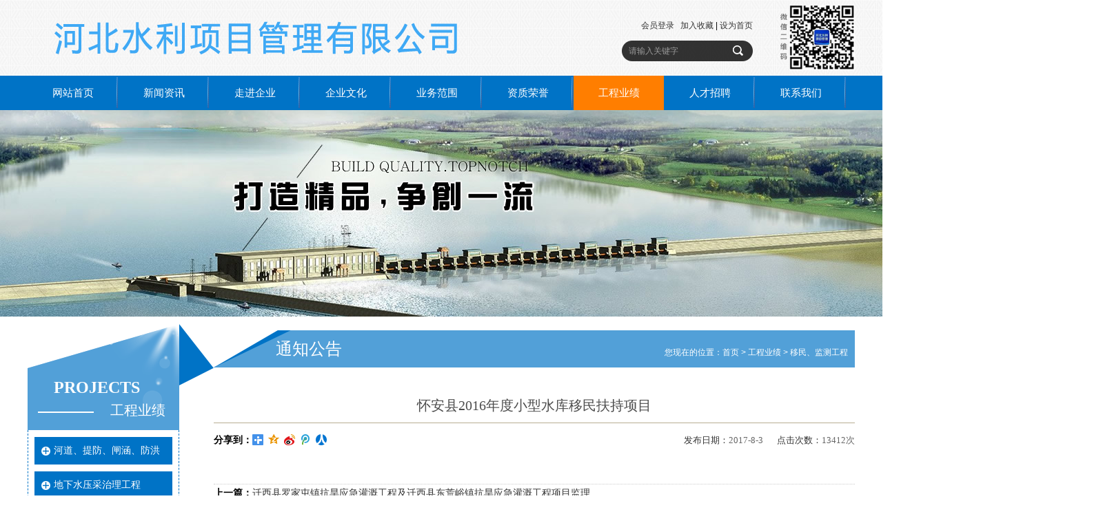

--- FILE ---
content_type: text/html; Charset=gb2312
request_url: http://jilongshuili.com/xxaa.asp?dl=5&xl=24&id=145
body_size: 3901
content:

<!DOCTYPE html PUBLIC "-//W3C//DTD XHTML 1.0 Transitional//EN" "http://www.w3.org/TR/xhtml1/DTD/xhtml1-transitional.dtd">
<html xmlns="http://www.w3.org/1999/xhtml">

<head>
<meta http-equiv="Content-Type" content="text/html; charset=gb2312" />
<title>怀安县2016年度小型水库移民扶持项目</title>
<meta name="keywords" content="监理,河北水利项目管理有限公司">
<meta name="description" content="河北水利项目管理有限公司,监理,水利水电,河北水利项目管理有限公司">
<link rel="stylesheet" type="text/css" href="css/index.css"/>

<link rel="stylesheet" type="text/css" href="css/common.css"/>

<!--menu-->
<link href="css/menu.css" type="text/css" rel="stylesheet">
<script type="text/javascript" src="js/browser.js"></script>
<script src="js/jquery-1.4.2.js" type="text/javascript"></script>
<script type="text/javascript" src="js/slide.js"></script>
<script type="text/javascript" src="js/jquery.pack.js"></script>
<script type="text/javascript" src="js/jQuery.blockUI.js"></script>
<!--banner 滚动新闻 选项卡-->
<script src="js/jquery-1.10.2.min.js" type="text/javascript"></script>
<!--banner-->
<script src="js/jquery.kinMaxShow-1.1.min.js" type="text/javascript" charset="utf-8"></script>
<script type="text/javascript">
/*url=window.location.href;
host=window.location.host;
rurl=url.replace(host,"");
rurl=rurl.replace("http:///","");
alert (host+'/wap/'+rurl);*/
$(function(){	
	$("#kinMaxShow").kinMaxShow();
});

</script>
<!--ie6透明2-->
<!--[if lte IE 6]>

<script src="js/ie6png.js?v=1498442113" type="text/javascript"></script>
    <script type="text/javascript">
        DD_belatedPNG.fix('div, ul, img, li, input , a');
    </script>

<![endif]-->
<script type="text/javascript" language="javascript">

//加入收藏 

function AddFavorite(sURL, sTitle) { 

	sURL = encodeURI(sURL); 

	try{  

		window.external.addFavorite(sURL, sTitle);   

	}catch(e) {

		try{  

			window.sidebar.addPanel(sTitle, sURL, "");

		}catch (e) {

			alert("加入收藏失败，请使用Ctrl+D进行添加,或手动在浏览器里进行设置.");

		} 

	}

}

//设为首页

function SetHome(url){
	if (document.all) {
		document.body.style.behavior='url(other/.com/#default#homepage)';
		   document.body.setHomePage(url);
	}else{
		alert("您好,您的浏览器不支持自动设置页面为首页功能,请您手动在浏览器里设置该页面为首页!");
	}
}
</script>
</head>
<body>

<style>
	.fll{ position: fixed; top:10%; left:50px;}
	.flr{ position: fixed; top:10%; right:50px;}
</style>
<!-- <div class='fll' id="close1"><img src="images/duilian1.jpg"><a style='position: absolute; top:10px; right:10px; color:#000; text-decoration:none; z-index:10000;' href="javascript:close()">关闭</a></div>

	<div class='flr' id="close2"><img src="images/duilian2.jpg"><a style='position: absolute; top:10px; right:10px; color:#000; text-decoration:none; z-index:10000;' href="javascript:close()">关闭</a></div> -->
<script>
		function close(){
			document.getElementById('close1').style.display="none";
			document.getElementById('close2').style.display="none";
		}
	</script>
    
    
<div class="overall">
  <!--头部开始-->
  <div class="title">
    <div class="title_c"><img src="images/ewm.png" style=" float:right; margin-left:40px; margin-top:8px;" width="108" />
      <div class="logo"> <a href="index.asp"><img src="/upload/ad/2024010837272877.png"></a> </div>
      <div class="title_r">
	    
        <div class="title_r_t"><a href="login.asp">会员登录</a>&nbsp;&nbsp; <a onClick="AddFavorite(window.location,document.title)" href="javascript:void(0)">加入收藏</a> | <a onClick="SetHome(window.location)" href="javascript:void(0)">设为首页</a> </div>
        <div class="top_sear">
          <form  name="search" id="search" method="get" action="search.asp">
           
            <input type="text" class="top_sear_input" id="txtkey" name="keyword" value="请输入关键字" onFocus="if(this.value=='请输入关键字')this.value='';" />
            <input class="top_sear_button"  type="submit" />
          </form>
        </div>
      </div>
      <div class="clear"></div>
    </div>
  </div>
  <!--头部结束-->
  <!--menu开始-->
  <div class="menu">
    <div class="menu_c">
      <!--导航-->
      <div class="nav_wrap">
        <div class="nav_cont">
          <ul id="nav" class="group">
            <li class="mainlevel" id="mainlevel_04"><a  href="index.asp">网站首页</a></li>
          
            <li class="mainlevel" id="mainlevel_01" ><a  href="list.asp?dl=7">新闻资讯</a></li>
  <li class="mainlevel" id="mainlevel_01" ><a  href="content.asp?dl=8">走进企业</a></li>
  <li class="mainlevel" id="mainlevel_01" ><a  href="list.asp?dl=4">企业文化</a></li>
  <li class="mainlevel" id="mainlevel_01" ><a  href="list.asp?dl=9">业务范围</a></li>
  <li class="mainlevel" id="mainlevel_01" ><a  href="list2.asp?dl=6">资质荣誉</a></li>
  <li class="mainlevel" id="mainlevel_01" ><a  class="nav_stop"href="list3.asp?dl=5">工程业绩</a></li>
  <li class="mainlevel" id="mainlevel_01" ><a  href="list.asp?dl=3">人才招聘</a></li>
  <li class="mainlevel" id="mainlevel_01" ><a  href="content.asp?dl=1">联系我们</a></li>
  
          </ul>
        </div>
      </div>
      <!--导航-->
    </div>
  </div>
  <!--menu结束-->
  <!--banner开始-->
  
  <div class="banner_n"> <img  src="upload/dnews/2017070642655561.jpg" width="1920" height="300"></a> </div>
  
<!--banner结束-->
<div class="main_box_n">
    <!--内容开始-->
    <div class="content_n">
      <div class="con_left">
  <div class="left_nav">
    <div class="left_nav_first">
      <h3>
        PROJECTS
      </h3>
      工程业绩</div>
    <div class="left_nav_list">
      <ul>
        
        <li><a  href="list3.asp?dl=5&xl=19" title="河道、提防、闸涵、防洪工程">河道、提防、闸涵、防洪</a></li>
        
        <li><a  href="list3.asp?dl=5&xl=20" title="地下水压采治理工程">地下水压采治理工程</a></li>
        
        <li><a  href="list3.asp?dl=5&xl=21" title="新建水库和除险加固工程">新建水库和除险加固工程</a></li>
        
        <li><a  href="list3.asp?dl=5&xl=22" title="水电站工程">水电站工程</a></li>
        
        <li><a  href="list3.asp?dl=5&xl=23" title="水利桥梁工程">水利桥梁工程</a></li>
        
        <li><a class="left_stop" href="list3.asp?dl=5&xl=24" title="移民、监测工程">移民、监测工程</a></li>
        
        <li><a  href="list3.asp?dl=5&xl=26" title="水土保持工程">水土保持工程</a></li>
        
        <li><a  href="list3.asp?dl=5&xl=25" title="水文监测工程">水文监测工程</a></li>
        
      </ul>
    </div>
  </div>
</div>
      <div class="con_right">
        <div class="position">
          <div class="position_l"> 通知公告 </div>
          <div class="position_r"> 您现在的位置：<a href="index.asp">首页</a> &gt; <a href="list3.asp?dl=5">工程业绩</a> &gt; <a href="list3.asp?dl=5&xl=24">移民、监测工程</a> </div>
          <div class="clear"></div>
        </div>
        <div class="right_con">
          
		  <div class="news_detail">
                    <div class="tittle">
                        <h4>怀安县2016年度小型水库移民扶持项目</h4>
                        <div class="extro group">
                            <div class="dt">
                                <p>发布日期：<span>2017-8-3</span>点击次数：<span>13412次</span></p>
                            </div>
                            <!-- Baidu Button BEGIN --> 
                            <div class="bdsharebuttonbox bdshare-button-style1-16" data-bd-bind="1498479784991"><span style="float:left; font-weight:bold;">分享到：</span> <a href="#" class="bds_more" data-cmd="more"></a><a href="#" class="bds_qzone" data-cmd="qzone" title="分享到QQ空间"></a><a href="#" class="bds_tsina" data-cmd="tsina" title="分享到新浪微博"></a><a href="#" class="bds_tqq" data-cmd="tqq" title="分享到腾讯微博"></a><a href="#" class="bds_renren" data-cmd="renren" title="分享到人人网"></a><a href="#" class="bds_t163" data-cmd="t163" title="分享到网易微博"></a></div>
<script>
window._bd_share_config={"common":{"bdSnsKey":{},"bdText":"","bdMini":"2","bdMiniList":false,"bdPic":"","bdStyle":"1","bdSize":"16"},"share":{}};with(document)0[(getElementsByTagName('head')[0]||body).appendChild(createElement('script')).src='http://bdimg.share.baidu.com/static/api/js/share.js?v=86835285.js?cdnversion='+~(-new Date()/36e5)];
</script>
                            <!-- Baidu Button END -->
                      </div>
            </div>
                    <div class="new_info"></div>
                    <br>
					<div class="xiaxian"></div>
                    <div class="next">
                        <p>上一篇：<a href="?dl=5&xl=24&id=200">迁西县罗家屯镇抗旱应急灌溉工程及迁西县东荒峪镇抗旱应急灌溉工程项目监理</a></p>
                        <p>下一篇：<a href="?dl=5&xl=24&id=143">尚义县2015年度小型水库移民扶持项目</a></p>
                    </div>
            <div class="about_read"></div>
		  </div>
	  
        </div>
      </div>
      <div class="clear"></div>
    </div>
    <div class="clear"></div>
    <!--内容结束-->
<!--页脚开始-->
    <div class="footer">
      <div class="footer_c"> 河北水利项目管理有限公司  版权所有 不得转载 <br />  
地址：河北省石家庄市裕华区富强大街3号 &nbsp;&nbsp;  (86)0311-85185534 &nbsp;&nbsp;  网站备案：<a href="http://beian.miit.gov.cn" target="_blank">冀ICP备2024052529号-1</a>&nbsp;&nbsp;  网址：http://hebslxmgl.com<br />
        技术支持：<a href="Http://www.sjznet.net" target="_blank">网讯科技</a> &nbsp; &nbsp;
      </div>
    </div>
    <!--页脚结束-->
  <!--</div>
  	<div class="kaoshi"><a href="http://kaoshi.jilongshuili.com/"><img src="/images/kaoshi.png"></a></div>-->
	<style>
		.kaoshi{position:fixed;top:400px;}
	</style>
</body>
</html>


--- FILE ---
content_type: text/css
request_url: http://jilongshuili.com/css/index.css
body_size: 28121
content:
@charset "utf-8";

/*CSS Reset 

--------------------------------*/

body,h1,h2,h3,h4,h5,h6,hr,p,blockquote,dl,dt,dd,ul,ol,li,pre,form,fieldset,legend,button,input,textarea,th,td{margin:0;padding:0;}

body,button,input,select,textarea{font:12px/1.5 Helvetica,Tahoma,Arial,\5b8b\4f53,sans-serif;}

h1,h2,h3,h4,h5,h6{font-size:100%;}

body{ overflow-x:hidden;}

address,cite,dfn,em,var{font-style:normal;}

code,kbd,pre,samp{font-family:courier new,courier,monospace;}

small{font-size:12px;}

ul,ol{list-style:none;}

a{text-decoration:none; color:#333;}

a:hover{text-decoration:none;color:#ff7e00;}

sup{vertical-align:text-top;}

sub{vertical-align:text-bottom;}

abbr[title]{border-bottom:1px dotted;cursor:help;}

legend{color:#000;}

fieldset, img { border:0;} 

a img{vertical-align:text-bottom;}

:focus {outline:0;}

textarea{overflow:auto;vertical-align:top;resize:vertical;}

button,input,select,textarea{font-size:100%;}

button,input,select{vertical-align:middle;}

button{cursor:pointer;}

table{border-collapse:collapse;border-spacing:0;}

caption,th{text-align:left;}



/*Common Style

--------------------------------*/

/*text align*/

.tc{text-align:center;}

.tr{text-align:right;}

.tj{text-align:justify;}

/*float and clear*/

.fl{float:left;display:inline;}

.fr{float:right;display:inline;}

.cb{clear:both;}

/*clear*/

.clear{clear:both;display:block;overflow:hidden;visibility:hidden;width:0;height:0;}

/*contain floats*/

.group:before,

.group:after{content: "\0020";display:block;height:0;overflow:hidden;}

.group:after{clear: both;}

.group{zoom:1;}

.hidden{display: none!important; visibility: hidden;}

.invisible{visibility: hidden; }

.ir{ display:block;border:0;text-indent:-999em;overflow:hidden;background-color:transparent;background-repeat:no-repeat; text-align: left; direction:ltr;}

.visuallyhidden {border:0;clip:rect(0 0 0 0);height:1px;margin:-1px;overflow:hidden;padding:0;position:absolute;width:1px; }

.visuallyhidden.focusable:active, .visuallyhidden.focusable:focus {clip:auto;height:auto;margin:0;overflow:visible;position:static;width: auto;}





/*layout style

--------------------------------------*/

.overall{width:100%; height:auto; margin:0 auto;}

.title{ width:1920px; height:110px; position:absolute; left:50%; margin-left:-960px; top:0px; background:url(../images/title_bg.png) repeat; z-index:-1;}

	.title_c{ width:1200px; height:110px; margin:0 auto;}

	    .logo{ float:left; margin-top:10px;}

		.title_r{ width:190px; height:auto; float:right; margin-top:25px;}

		    .title_r_t{width:267px; float:right; line-height:24px; text-align:right;}

			.top_sear{ width:190px; height:30px; float:right;margin-top:10px;}

			.top_sear_input{width:150px;height:20px;float:left;color:#999;background:url(../images/sear_input.png) center left no-repeat; border:none;line-height:20px; padding:5px 0px 5px 10px;}

			.top_sear_button{text-indent:-9999em;width:30px;height:30px;background:url(../images/sear_btn.png) center left no-repeat;border:none; cursor:pointer; float:right;}

.menu{ width:1920px; height:50px; position:absolute; left:50%; margin-left:-960px; top:110px; background:#0073c6; z-index:-1}

	.menu_c{width:1200px; height:50px; margin:0 auto;}

.banner{width:1920px; height:500px; position:absolute; left:50%; margin-left:-960px; top:160px; z-index:-2;}

	#kinMaxShow{visibility:hidden;width:100%; height:500px; overflow:hidden;}

	#kinMaxShow .KMSPrefix_kinMaxShow_button{ position:absolute;left:50% !important; margin-left:-30px !important;}

.notice{ width:1920px; height:50px; position:absolute; left:50%; margin-left:-960px; top:610px; background:#0073c6; z-index:-1; background:url(../images/notice_bg.png) repeat;}

    .notice_c{width:1200px; height:50px; margin:0 auto; background:url(../images/notice_tii.png) center left no-repeat;}

	    .scrollDiv{ width:550px; float:left;height:50px;line-height:50px; margin-left:110px;overflow:hidden;font-family:"微软雅黑"; font-size:14px;}

		.scrollDiv li{height:50px;padding-left:0px;color:#fff !important;}

		.scrollDiv li a:link,.scrollDiv li a:visited{color:#fff !important;}

		.scrollDiv li a:hover{color:#ff7e00 !important;}

		.scrollDiv li span{ float:right;}

.main_box{width:1920px; height:auto; position:absolute; left:50%; margin-left:-960px; top:660px; z-index:-1;}



	.con_box{width:1920px; height:auto; margin:30px auto 0px auto; background:#f5f5f5;}

	.con_box2{ width:1200px; height:auto; margin:0px auto 0px auto; padding-bottom:20px;}

	    .business{ width:1200px; height:auto; margin:10px auto 0px auto;}

		.company{ width:410px; height:auto; float:left;}

		.news{ width:735px; height:auto; float:right;}

		.projects{width:1200px; height:auto; margin:10px auto 0px auto;}

		.links{width:1200px; height:auto; margin:0 auto;padding-bottom:20px;}

		

	    .lanmu_tit{width:100%; height:30px; float:left; margin-top:20px;}

		    .lanmu_name{ float:left;}

			    .lanmu_name span{ float:left; color:#0073c6;font-family:"微软雅黑";}

				.lanmu_name .ch{float:left; line-height:30px; font-size:20px;}

				.lanmu_name .en{float:left; line-height:12px; font-size:14px; margin-top:13px; margin-left:2px;}

			.lanmu_more a{display:block;width:60px;height:19px;float:right;background:#ff7e00;line-height:19px;margin-top:7px;text-align:center;color:#fff;}

			.lanmu_more a:hover{display:block;width:60px;height:19px;float:right;background:#0073c6;line-height:19px;margin-top:7px;text-align:center;color:#fff;}

		.lanmu_con{ width:100%; height:auto; float:left; margin-top:10px;}

		.links_con{ width:100%; height:auto; /*float:left;*/ margin-top:10px; text-align:center;}

		    .links_con a:link,.links_con a:visited{ width:auto; /*float:left;*/ line-height:24px; margin-right:22px;font-family:"微软雅黑"; font-size:14px; color:#333;}

			.links_con a:hover{color:#ff7e00;}



		

		

		.business_list{ width:1225px; height:275px; float:left; overflow:hidden;}
        .business_list ul{}
		.business_list ul li{ width:220px; height:275px; float:left; margin-right:25px;}
		.business_list ul li .yewu01{width:220px; height:275px; float:left;}
		.business_list ul li .yewu02{width:220px; height:275px; float:left;}
		.business_list ul li .yewu03{width:220px; height:275px; float:left;}
		.business_list ul li .yewu04{width:220px; height:275px; float:left;}
		.business_list ul li .yewu05{width:220px; height:275px; float:left;}


		.business_list ul li .yewu01:hover{width:220px; height:275px; float:left;background:url(../images/yewu001.jpg) no-repeat;}
		.business_list ul li .yewu02:hover{width:220px; height:275px; float:left;background:url(../images/yewu002.jpg) no-repeat;}
		.business_list ul li .yewu03:hover{width:220px; height:275px; float:left;background:url(../images/yewu003.jpg) no-repeat;}
		.business_list ul li .yewu04:hover{width:220px; height:275px; float:left;background:url(../images/yewu004.jpg) no-repeat;}
		.business_list ul li .yewu05:hover{width:220px; height:275px; float:left;background:url(../images/yewu005.jpg) no-repeat;}



		

		.about_img{ width:410px; height:100px; float:left; overflow:hidden;behavior: url(../other/PIE.htc);overflow: hidden;position: relative;z-index: 1;}

		.about_img img {

			position: absolute;

			z-index: -1;

			overflow-x: hidden;

			overflow-y: hidden;

			position: relative;

			z-index: -1;

			transition-delay: 0s;

			transition-duration: 1s;

			transition-property: all;

			transition-timing-function: ease;

			/* Firefox 4 */

			-moz-transition-delay: 0s;

			-moz-transition-duration: 1s;

			-moz-transition-property: all;

			-moz-transition-timing-function: ease;

			/* Safari 和 Chrome */

			-webkit-transition-delay: 0s;

			-webkit-transition-duration: 1s;

			-webkit-transition-property: all;

			-webkit-transition-timing-function: ease;

			/* Opera */

			-o-transition-delay: 0s;

			-o-transition-duration: 1s;

			-o-transition-property: all;

			-o-transition-timing-function: ease;

		}

		.about_img:hover img {

			transform: scale(1.2, 1.2);

			-ms-transform: scale(1.2, 1.2);

			/* IE 9 */

			-moz-transform: scale(1.2, 1.2);

			/* Firefox */

			-webkit-transform: scale(1.2, 1.2);

			/* Safari 和 Chrome */

			-o-transform: scale(1.2, 1.2);/* Opera */

		}

		.about_txt{ width:410px; line-height:24px;font-family:"微软雅黑"; font-size:14px; float:left; margin-top:10px; text-indent:2em;}

		

		

		.focus{ width:380px; height:260px; float:left;}

		/* flashbox */

		.flashbox{width:380px;height:260px;overflow:hidden;position:relative;margin:0px auto;}

		.flashbox .focusNew_out{width:380px;height:260px;position:relative;z-index:2}

		.flashbox .focusNew_out .f_out_txt{width:380px;height:36px;display:block;position:absolute;bottom:0;left:0;background-color:#dcdcdc;opacity:0.8;color:#333;font-size:16px;font-family:"微软雅黑";line-height:36px;padding:0 150px 0 5px;overflow:hidden}

		.flashbox .focusNew_out .f_out_txt a{color:#333;}

		.flashbox .f_tabs{width:auto;height:35px;position:absolute;bottom:15px;right:0px;z-index:100;}

		.flashbox .f_tabs span{width:23px;height:19px;background-color:#474747;float:left;margin-right:2px;text-align:center;color:#f0f0f0;margin-top:22px;cursor:pointer; line-height:19px;}

		.flashbox .f_tabs span.hover{height:19px;background-color:#B51017;margin-top:22px;padding-top:0px;cursor:pointer}

				

		.news_list{ width:340px; height:auto; float:right;}

		.news_list ul{}

		.news_list ul li{ width:325px; line-height:36px; float:left; border-bottom:1px dashed #dcdcdc; padding-left:15px; background:url(../images/icon_news.png) center left no-repeat;font-size:14px;font-family:"微软雅黑"; white-space:nowrap; overflow:hidden; text-overflow:ellipsis}

		.news_list ul li a:link,.news_list ul li a:visited{ color:#333; display:block;}

		.news_list ul li a:hover{display:block; color:#ff7e00;}

		.news_list ul li span{ float:right;}

		.news_list ul li a{white-space:nowrap; overflow:hidden; text-overflow:ellipsis}

		.news_list .more{width:163px; height:38px;color:#333;font-size:12px;font-family:"微软雅黑"; line-height:40px; text-align:center; float:left; margin-left:85px;margin-top:35px;display: inline-block;}

		.news_list .more:link,.news_list .more:visited{display:block;color:#333; border:1px solid #999;}

		.news_list .more:hover{display:block;border-radius: 30px; background:#fd8200;color:#fff !important; border:1px solid #fd8200;}

			/*--------------渐变转换--------------*/

			.animate {

				-webkit-transition: all .3s ease;

				-moz-transition: all .3s ease;

				-o-transition: all .3s ease;

				-ms-transition: all .3s ease;

				transition: all .3s ease;

			}

		

		.but_partner{width:1200px;height:50px; margin:0 auto;cursor:pointer; margin-top:120px;}

			.but_partner .btn_l{ width:30px; height:50px; float:left;}

			.but_partner .btn_r{width:30px; height:50px; float:right;}

			

					

		 /**工程案例切换**/

		 .tabPanel{ width:1200px; height:auto; margin:0px auto 30px auto;}

					.tabPanel dl{ width:800px;height:40px; margin:0 auto; padding-top:20px;}

					.tabPanel dl dt{ width:120px;height:40px;line-height:40px;float:left;margin:0 30px 0 0;font-family:"微软雅黑";font-size:16px;text-align:center;cursor:pointer;background:#343434; color:#fff;}

					.tabPanel .hit{cursor:pointer;color:#fff;background:#fd8200;}

					.pane{ width:1200px; height:250px;display:none; float:left; }

					/**工程案例滚动**/

						.rollBox{width:1125px;overflow:hidden; float:left; margin-left:50px; margin-top:-140px;position:relative;}

						.rollBox .Cont{width:1125px;overflow:hidden;margin:0 auto;}

						.rollBox .ScrCont{width:10000000px;}

						.rollBox .Cont #imgLDiv{ width:1125px; height:auto; overflow:hidden;}

						.rollBox .Cont #imgLDivL{ width:1125px; height:auto; overflow:hidden;}

						/**工程案例鼠标移动上效果**/

						.pp1{width:330px;float:left;text-align:center; margin-right:25px; margin-left:0px;display:inline;background:#eaeaea; border:10px solid #f6f6f6;}

						.pp1:hover{width:330px;border:10px solid #999;}

						.pp1 img{display:block;margin:0 auto;width:330px; height:230px;}

						.bg{width:330px;height:230px;background:#000;filter:alpha(opacity=60);opacity:.6;top:0;left:0;}

						.hide{display:none;}

						.txt{width:330px; height:200px; top:0;left:0;}

						.txt span{width:330px;display:block;}

							.txt .more{width:138px; height:28px;color:#1f1b17;font-size:12px;font-family:"微软雅黑"; line-height:25px; text-align:center; margin:0 auto;margin-top:85px;display: inline-block;}

								.txt .more:link,.txt .more:visited{display:block;color:#fff; border:1px solid #fff;}

								.txt .more:hover{display:block;border-radius: 30px; background:#fd8200;color:#fff !important; border:1px solid #fd8200;}

									/*--------------渐变转换--------------*/

									.animate {

										-webkit-transition: all .3s ease;

										-moz-transition: all .3s ease;

										-o-transition: all .3s ease;

										-ms-transition: all .3s ease;

										transition: all .3s ease;

									}

							.txt .name{width:330px;display:block;color:#FFFFFF;font-size:14px;font-family:"微软雅黑"; line-height:40px; text-align:center;}

							

							

							

						.pr{position:relative;}

						.pa{position:absolute;}

						.rollBox #List1,.rollBox #List2{float:left; height:250px; overflow:hidden;}

						

						

						.rollBox00{width:1125px;overflow:hidden; float:left; margin-left:50px; margin-top:-140px;position:relative;}

						.rollBox00 .Cont00{width:1125px;overflow:hidden;margin:0 auto;}

						.rollBox00 .ScrCont00{width:10000000px;}

						.rollBox00 #List100,.rollBox00 #List200{float:left;height:250px; overflow:hidden;}

						

						.rollBox11{width:1125px;overflow:hidden; float:left; margin-left:50px; margin-top:-140px;position:relative;}

						.rollBox11 .Cont11{width:1125px;overflow:hidden;margin:0 auto;}

						.rollBox11 .ScrCont11{width:10000000px;}

						.rollBox11 #List111,.rollBox11 #List211{float:left;height:250px; overflow:hidden;}

						

						.rollBox22{width:1125px;overflow:hidden; float:left; margin-left:50px; margin-top:-140px;position:relative;}

						.rollBox22 .Cont22{width:1125px;overflow:hidden;margin:0 auto;}

						.rollBox22 .ScrCont22{width:10000000px;}

						.rollBox22 #List122,.rollBox22 #List222{float:left;height:250px; overflow:hidden;}

						

						.rollBox33{width:1125px;overflow:hidden; float:left; margin-left:50px; margin-top:-140px;position:relative;}

						.rollBox33 .Cont33{width:1125px;overflow:hidden;margin:0 auto;}

						.rollBox33 .ScrCont33{width:10000000px;}

						.rollBox33 #List133,.rollBox33 #List233{float:left;height:250px; overflow:hidden;}					

		

	.footer{width:1920px; margin:0 auto;background:#005fa4; overflow:hidden;}

	    .footer_c{width:1200px;  margin:0 auto; padding:10px; line-height:20px; text-align:center; color:#fff;}

		    .footer_c a:link,.footer_c a:visited{color:#fff;}

			.footer_c a:hover{color:#ccc;}

		

		



.banner_n{width:1920px; height:300px; position:absolute; left:50%; margin-left:-960px; top:160px;}

.main_box_n{width:1920px; height:auto; position:absolute; left:50%; margin-left:-960px; top:470px;}

    .content_n{ width:1200px; height:auto; margin:0px auto 0px auto;}

	.con_left{ width:270px; height:auto; float:left;}

		.left_nav{width:270px; height:auto; float:left;}

.left_nav_first{ width:200px; height:80px; padding:75px 70px 0px 0px; background:url(../images/left_first_bg.png) no-repeat; text-align:right; color:#FFFFFF; font-size:20px; font-family:"微软雅黑"; }
.left_nav_first H3{ text-align:center; font-size:24px; color:#FFFFFF; white-space:nowrap; overflow:hidden}
			.left_nav_list{ width:200px; height:auto; border:1px dashed #0073c6; padding:10px 9px; float:left; border-top:none;}

			.left_nav_list ul{}

			.left_nav_list ul li{ width:200px; height:40px; float:left; line-height:40px; text-indent:2em;font-size:14px;font-family:"微软雅黑"; margin-bottom:10px;}

			.left_nav_list ul li a:link,.left_nav_list ul li a:visited{ display:block; background:#0073c6 url(../images/left_nav_bg.png) center left no-repeat; color:#fff;}

			.left_nav_list ul li a:hover,.left_nav_list ul li .left_stop{display:block; background:#ff7e00 url(../images/left_nav_bg.png) center left no-repeat !important;color:#fff;}

	.con_right{ width:930px; height:auto; float:right; margin-top:10px;}	

		.position{width:930px; height:54px; float:left; background:url(../images/position_bg.png) center left no-repeat;}

		    .position_l{ width:auto; float:left; margin-left:90px; line-height:54px;font-size:24px;font-family:"微软雅黑"; color:#fff;}

			.position_r{ width:auto; float:right; text-align:right; padding-right:10px; margin-top:20px; line-height:24px; color:#fff;}

			    .position_r a:link,.position_r a:visited{color:#fff;}

				.position_r a:hover{color:#ff7e00;}

		.right_con{width:930px; height:auto; min-height:400px; float:left; margin-top:30px;font-size:14px;font-family:"微软雅黑"; line-height:30px; margin-bottom:40px;}

		

.page{ text-align:center; margin:0 auto; margin-top:15px;}
.page a{font-size: 12px;color: #ccc;display: inline-block; _display:inline;	padding:5px 15px;border:1px solid #ccc;	margin: 0 5px 0 0;	line-height: 23px;}
.page a:hover,.page a.active{background:#ff7e00;font-weight: bold;	color: #fff;border: 1px solid #ff7e00;}

	

	.news_n{ width:930px; height:auto; float:right;}
		.news_n ul{}
		.news_n ul li{ width:915px; line-height:38px; float:left; border-bottom:1px dashed #dcdcdc; padding-left:15px; background:url(../images/icon_news.png) center left no-repeat;font-size:14px;font-family:"微软雅黑";}
		.news_n ul li a:link,.news_n ul li a:visited{ color:#333; display:block;}
		.news_n ul li a:hover{display:block; color:#ff7e00;}
		.news_n ul li span{ float:right; color:#CCCCCC;}	

		

	.news_n2{ width:930px; height:auto; float:left;margin-top:10px;}

	.news_n2 ul{}

	.news_n2 ul li{width:930px; height:80px; float:left;margin-bottom:30px;}

	.news_n2 ul li a:link,.news_n2 ul li a:visited{width:930px;height:80px;display:block; background:url(../images/news_list_bg.png) center left no-repeat; color:#384876 !important;}

	.news_n2 ul li a:hover{width:930px;height:80px;background:url(../images/news_list_h_bg.png) center left no-repeat;color:#ffa200 !important; display:block;}

	.news_n2 ul li span{}

	.news_n_date{width:80px;height:80px; float:left; padding-top:8px;}

		.news_n_date .news_n_r{width:80px;height:40px;line-height:40px;text-align:center;float:left;font-family:"Impact";font-size:40px;color:#fff;}

		.news_n_date .news_n_ny{width:80px;height:18px;line-height:18px;text-align:center;float:left;font-family:"Impact";font-size:18px;color:#fff; margin-top:5px;}

	.news_n_txt{width:840px;height:auto;float:right;padding-left:10px;}

		.news_n_txt .news_n_bt{width:840px;height:30px;float:left;line-height:30px;font-family:"微软雅黑";font-size:14px;color:#384876}

		.news_n_txt .news_n_bt:hover{color:#ffa200}

		.news_n_txt .news_n_zy{width:840px;height:auto;float:left;line-height:24px;font-family:"微软雅黑";font-size:12px;color:#333; text-indent:2em;}

	

	

	.news_n3{ width:930px; height:auto; float:left; margin-top:10px;}

	.news_n3 ul{}

	.news_n3 ul li{ width:930px; height:100px; float:left;margin-bottom:20px;padding-bottom:20px; border-bottom:1px dashed #dcdcdc;}

	.news_n3_img{ width:160px; height:100px; float:left;behavior: url(../other/PIE.htc);overflow: hidden;position: relative;z-index: 1;}

		.news_n3_img img {

			position: absolute;

			z-index: -1;

			overflow-x: hidden;

			overflow-y: hidden;

			position: relative;

			z-index: -1;

			transition-delay: 0s;

			transition-duration: 1s;

			transition-property: all;

			transition-timing-function: ease;

			/* Firefox 4 */

			-moz-transition-delay: 0s;

			-moz-transition-duration: 1s;

			-moz-transition-property: all;

			-moz-transition-timing-function: ease;

			/* Safari 和 Chrome */

			-webkit-transition-delay: 0s;

			-webkit-transition-duration: 1s;

			-webkit-transition-property: all;

			-webkit-transition-timing-function: ease;

			/* Opera */

			-o-transition-delay: 0s;

			-o-transition-duration: 1s;

			-o-transition-property: all;

			-o-transition-timing-function: ease;

		}

		.news_n3_img:hover img {

			transform: scale(1.2, 1.2);

			-ms-transform: scale(1.2, 1.2);

			/* IE 9 */

			-moz-transform: scale(1.2, 1.2);

			/* Firefox */

			-webkit-transform: scale(1.2, 1.2);

			/* Safari 和 Chrome */

			-o-transform: scale(1.2, 1.2);/* Opera */

		}

	.news_n3_wzxx{ width:760px; height:100px; float:right; overflow:hidden;}

		.news_n3_bt{ width:760px; line-height:28px; font-size:14px; font-family:"微软雅黑"; float:left; color:#000;}

			.news_n3_bt a:link,.news_n3_bt a:visited{color:#000;}

			.news_n3_bt a:hover{color:#ffa200;}

		.news_n3_zy{ width:760px; line-height:22px; font-size:12px; font-family:"宋体"; float:left; color:#333;}

		.news_n3_rq{ width:130px;height:20px; padding-left:3px; background:#ffa200; color:#fff; line-height:20px; font-size:12px; font-family:"微软雅黑"; float:left; margin-top:7px;}		

		

		

    .products_n{ width:1000px; height:auto;float:left; margin-left:0px; margin-top:0px;}			

	.products_n ul{}

	.products_n ul li{ width:272px; height:auto;float:left; margin:10px 20px 30px 20px;}

		.products_n ul li .pro_img{ width:270px; height:200px; border:1px solid #e4e4e6;float:left;behavior: url(../other/PIE.htc);overflow: hidden;position: relative;z-index: 1;}

		.products_n ul li .pro_img img {

			position: absolute;

			z-index: -1;

			overflow-x: hidden;

			overflow-y: hidden;

			position: relative;

			z-index: -1;

			transition-delay: 0s;

			transition-duration: 1s;

			transition-property: all;

			transition-timing-function: ease;

			/* Firefox 4 */

			-moz-transition-delay: 0s;

			-moz-transition-duration: 1s;

			-moz-transition-property: all;

			-moz-transition-timing-function: ease;

			/* Safari 和 Chrome */

			-webkit-transition-delay: 0s;

			-webkit-transition-duration: 1s;

			-webkit-transition-property: all;

			-webkit-transition-timing-function: ease;

			/* Opera */

			-o-transition-delay: 0s;

			-o-transition-duration: 1s;

			-o-transition-property: all;

			-o-transition-timing-function: ease;

		}

		.products_n ul li .pro_img:hover img {

			transform: scale(1.2, 1.2);

			-ms-transform: scale(1.2, 1.2);

			/* IE 9 */

			-moz-transform: scale(1.2, 1.2);

			/* Firefox */

			-webkit-transform: scale(1.2, 1.2);

			/* Safari 和 Chrome */

			-o-transform: scale(1.2, 1.2);/* Opera */

		}

		

		.products_n ul li .pro_name{ width:272px; height:40px; line-height:40px; text-align:center;font-size:14px; font-family:"微软雅黑";}







     .projects_n{ width:955px; height:auto;float:left; margin-left:0px; margin-top:0px;}

		.projects_n ul{}

		.projects_n ul li{width:260px;float:left;text-align:center; margin-right:25px; margin-left:10px;display:inline;background:#eaeaea; border:10px solid #f6f6f6; margin-bottom:30px;}

			/**工程案例鼠标移动上效果**/

				.projects_n ul li:hover{width:260px;border:10px solid #999;}

				.projects_n ul li img{display:block;margin:0 auto;width:260px; height:181px;}

				.bg_n{width:260px;height:181px;background:#000;filter:alpha(opacity=60);opacity:.6;top:0;left:0;}

				.hide_n{display:none;}

				.txt_n{width:260px; height:80px; top:0;left:0;}

				.txt_n span{width:260px;display:block;}

					.txt_n .more{width:138px; height:28px;display:block;color:#1f1b17;font-size:12px;font-family:"微软雅黑"; line-height:25px; text-align:center; margin:0 auto;margin-top:65px;display: inline-block;}

						.txt_n .more:link,.txt_n .more:visited{display:block;color:#fff; border:1px solid #fff;}

						.txt_n .more:hover{display:block;border-radius: 30px; background:#fd8200;color:#fff !important; border:1px solid #fd8200;}

							/*--------------渐变转换--------------*/

							.animate {

								-webkit-transition: all .3s ease;

								-moz-transition: all .3s ease;

								-o-transition: all .3s ease;

								-ms-transition: all .3s ease;

								transition: all .3s ease;

							}

					.txt_n .name{width:260px;display:block;color:#FFFFFF;font-size:14px;font-family:"微软雅黑"; line-height:40px; text-align:center;}

				.pr_n{position:relative;}

				.pa_n{position:absolute;}	

		

		

		.news_jzzn{ width:930px; height:auto; float:right;}

		.news_jzzn ul{}

		.news_jzzn ul li{ width:915px; line-height:40px; float:left; border-bottom:1px dashed #dcdcdc; padding-left:15px; background:url(../images/icon_news.png) center left no-repeat;font-size:14px;font-family:"微软雅黑";}

		.news_jzzn ul li a:link,.news_jzzn ul li a:visited{ color:#333; display:block;}

		.news_jzzn ul li a:hover{display:block; color:#ff7e00;}

		.news_jzzn ul li span{ float:right;}

		

		
.zjtd li h3 b{ color:#9F262B; font-size:18px;}
.zjtd li h3 { font-size:15px; padding-top:15px;}
.zjtd li{ border:1px solid #E0E0E0; margin-top:12px; padding:3px 8px; line-height:24px; clear:both;}
.zjtd li:hover{ border:1px solid #C80041; clear:both;}
.zjtd img{ width:240px; height:150px;background:url(../images/tdb.png) no-repeat left top; padding:13px 12px;}
.zjtd .bd{ width:630px; float:right;}
.zjtd .bd img{ width:82px; height:29px;background:none; padding:0;}
.zjtd .bd p{ height:88px;}
.xiaxian{ border-bottom:1px dotted #CCCCCC; overflow:hidden;}
		

		

		.products_zndw{ width:1000px; height:auto;float:left; margin-left:0px; margin-top:0px;}			

	    .products_zndw ul{}

	    .products_zndw ul li{ width:202px; height:auto;float:left; margin:10px 39px 60px 0px;}

		.products_zndw ul li .pro_img{ width:200px; height:126px; border:1px solid #e4e4e6;float:left;behavior: url(../other/PIE.htc);overflow: hidden;position: relative;z-index: 1;}

		.products_zndw ul li .pro_img img {

			position: absolute;

			z-index: -1;

			overflow-x: hidden;

			overflow-y: hidden;

			position: relative;

			z-index: -1;

			transition-delay: 0s;

			transition-duration: 1s;

			transition-property: all;

			transition-timing-function: ease;

			/* Firefox 4 */

			-moz-transition-delay: 0s;

			-moz-transition-duration: 1s;

			-moz-transition-property: all;

			-moz-transition-timing-function: ease;

			/* Safari 和 Chrome */

			-webkit-transition-delay: 0s;

			-webkit-transition-duration: 1s;

			-webkit-transition-property: all;

			-webkit-transition-timing-function: ease;

			/* Opera */

			-o-transition-delay: 0s;

			-o-transition-duration: 1s;

			-o-transition-property: all;

			-o-transition-timing-function: ease;

		}

		.products_zndw ul li .pro_img:hover img {

			transform: scale(1.2, 1.2);

			-ms-transform: scale(1.2, 1.2);

			/* IE 9 */

			-moz-transform: scale(1.2, 1.2);

			/* Firefox */

			-webkit-transform: scale(1.2, 1.2);

			/* Safari 和 Chrome */

			-o-transform: scale(1.2, 1.2);/* Opera */

		}

		

		.products_zndw ul li .pro_name{ width:202px; height:40px; line-height:40px; text-align:center;font-size:14px; font-family:"微软雅黑";}

		

		

		

		

		

		

		

		

		

		

		

		



--- FILE ---
content_type: text/css
request_url: http://jilongshuili.com/css/common.css
body_size: 11523
content:

/*鎼滅储椤甸潰*/
.search_xx{ width:100%; height:auto; float:left;}
.search_list{width:100%; height:auto; float:left;}
.search_list h1{width:100%; height:auto; float:left; font-size:16px; font-family:"寰蒋闆呴粦";line-height:40px;color:#f00;text-align:left;}
.search_list  ul{ margin:0px; padding:0px;}
.search_list  ul li{ width:100%;line-height:30px; float:left; text-align:left;}
.search_list  ul li a:link,.search_list  ul li a:visited{ color:#666;}
.search_list  ul li a:hover{ color:#000;}
.search_list  ul li span{ float:right;}

/*鑽ｈ獕璧勮川鍒楄〃*/
.ryzz_zs{width:740px;height:auto;float:left;}
.ryzz_zs ul{margin:0px; padding:0px;}
.ryzz_zs ul li{width:210px; height:150px; float:left; margin:10px 18px;_margin:10px 23px;display:inline;}

/*浜у搧璇︾粏椤甸潰灞曠ず*/
.pro_list{}
	.pro_list li{ float:left; margin:0 4px 14px;}	
.pro_info{ color:#705f47;}
/* zoombox */
.zoombox{width:560px;margin:0 auto 20px;}
.zoompic{border:solid 1px #dfdfdf;width:560px;height:348px;background:url(../images/loading.gif) no-repeat 50% 50%;}

.sliderbox{ height:76px; overflow:hidden; margin:6px 0 0 0;}
.sliderbox .arrow-btn{ width:38px; height:76px; background:url(../images/arrow-btn.png) no-repeat;cursor:pointer;}
.sliderbox #btn-left{ float:left; background-position:0 0;}
.sliderbox #btn-left.dasabled{ background-position:0 -76px;}
.sliderbox #btn-right{ float:right; background-position:-38px 0;}
.sliderbox #btn-right.dasabled{ background-position:-38px -76px;}
.sliderbox .slider{ float:left; height:76px; width:477px; position:relative; overflow:hidden; margin:0 0 0 3px; display:inline;  border:none;}
.sliderbox .slider ul{ position:absolute; left:0; width:999em;}
.sliderbox .slider li{ float:left; width:121px; height:76px; text-align:center;}
.sliderbox .slider li img{ border:solid 1px #dfdfdf;}
.sliderbox .slider li.current img{ border:solid 1px #3366cc;}	

/*鎷涜仒鍒楄〃*/
.jobs_sx{width:930px;}
.jobs_sx_con{width:928px; float:left; border:1px #1666c9 solid;}	
.jobs_sx_con li{ line-height:36px;height:36px;width:930px;overflow:hidden; list-style:none; font-size:14px;}
.jobs_sx_con li span{ float:left; width:130px; color:#fff; text-align: center;}
.jobs_sx_con li a{ color:#1666c9;}
.jobs_sx_con li a:hover{color:#333;}
	.jobs_sx_con .jobs_hd{ background:#1666c9;}
	.jobs_sx_con .jobs_bd li{ line-height:36px; height:36px; width:930px;overflow:hidden; list-style:none; border-bottom:1px dotted #ccc; font-size:14px;}
	.jobs_sx_con .jobs_bd span{ color:#4c4c4c;}

/*鏂伴椈璇︾粏椤甸潰*/
.tittle{ height:auto;}
.tittle h4{ font-family:"Microsoft Yahei"; font-size:20px; font-weight:normal; color:#4c4c4c; text-align:center; border-bottom:1px solid #b7ad92; padding:10px 0;}
.extro{ width:950px; margin-top:10px}
	.extro .dt{ float:right; color:#666; font-size:12px; height:30px; line-height:30px;}
	.extro .dt p{ font-size:13px; color:#333;}
	.extro .dt p span{ padding-right:20px; color:#666;}
.new_info{ padding-top:18px; line-height:24px;}
.rel_tags{height:26px; line-height:26px; font-size:14px; font-weight:bold; margin-bottom:20px;}
.next p{ height:26px; line-height:26px; font-size:14px; font-weight:bold;}
	.next a{ font-size:14px; font-weight:normal;}
	.next a:hover{ line-height:26px; text-decoration:underline;}

.about_read{ margin-top:14px;}
	.about_read .hd{ height:48px; line-height:48px;}
		.about_read .hd h4{ font-size:14px; font-weight:bold;}
	.about_read .bd{ overflow:hidden;}
		.about_read .bd li{ height:26px; line-height:26px; overflow:hidden; font-size:14px;}
			.about_read .bd li a{ background:url(../images/dot.gif) 0 center no-repeat; padding-left:10px;}
			.about_read .bd li a:hover{ text-decoration:underline;}
			.about_read .bd li span{ padding-left:8px; color:#c0c0c0;}
/*鐣欒█鍒楄〃*/


/*鍒嗛〉*/
.fenye{ width:700px; height:auto; float:left; margin-top:20px; margin-left:20px;}
/*鍒嗛〉*/
div.fenye{ padding:3px;margin:20px 0 10px; text-align:center;}
div.fenye a{border:#ddd 1px solid;padding:2px 5px;color:#88af3f;margin:0 2px 0 0;text-decoration:none;}
div.fenye a:hover{border:#85bd1e 1px solid;color:#638425;background-color:#f1ffd6;}
div.fenye a:active{border:#85bd1e 1px solid;color:#638425;background-color:#f1ffd6;}
div.fenye span.current{border:#b2e05d 1px solid;padding:2px 5px;font-weight:bold;color:#fff;margin:0 2px 0 0;background-color:#b2e05d;}
div.fenye span.disabled{border:#f3f3f3 1px solid;padding:2px 5px;color:#ccc;margin:0 2px 0 0;}



/*浜烘墠鎷涜仒*/



.jobs-nr{ line-height:35px; font-size:13px;}
.jobs-nr h3{ border-bottom:1px dotted #0099FF; margin:10px 0px;}
.input-jobs{border: 1px solid #CBC9C9;float: left;height: 22px;line-height: 22px;padding: 0 5px;width:160px;}
.input-jobs:focus{ border:1px solid #56B4EF; box-shadow:0 0 4px #56B4EF;}
.input-jobs1{ width:300px; height:25px; line-height:25px;}
.jobsphoto { width:150px; height:150px; }
.jobsphoto img{ border:2px solid #E8E8E8;}
.btn-style{ background:url(../images/tijiao-bt.jpg) no-repeat; width:140px; height:40px; color:#FFF; font-size:16px; font-weight:bold; border: 0px;cursor:pointer;}


/*浜у搧灞曠ず*/
.cp ul li ,.rel-product ul li{ width:154px; float:left; margin:20px 10px 0px 20px; display:inline; text-align:center;}
.cp ul li a ,.rel-product ul li a{ display:block;}
.cp ul li a img,.rel-product ul li a img  { padding:1px; border:1px solid #e1e1e1; margin-bottom:3px;}
.cp ul li a:hover img,.rel-product ul li a:hover img { padding:0px; border:2px solid #f98510;}

.cp ul li p span{ float:left; margin:0px 5px; }
.cp ul li span a img,.cp ul li span a:hover img{ border:1px solid #FFF; padding:1px;}

/*浜у搧灞曠ずdetail  end*/

/*浜у搧灞曠ずdetail*/
.cp-detail{ margin:20px 0px; font-family:"寰蒋闆呴粦"; font-size:14px; line-height:25px;}

/*-------澶氬浘鐗囧垏鎹㈡斁澶�*/
#preview{ float:left; width:440px;}
.jqzoom{ width:440px; height:277px; position:relative;}

.zoomdiv{ left:859px; height:400px; width:400px;}
.list-h li{ float:left;}
#spec-n5{width:440px; height:56px; padding-top:6px; overflow:hidden;}
#spec-left{ background:url(../images/left.gif) no-repeat; width:10px; height:45px; float:left; cursor:pointer; margin-top:5px;}
#spec-right{background:url(../images/right.gif) no-repeat; width:10px; height:45px; float:left;cursor:pointer; margin-top:5px;}
#spec-list{ width:255px; float:left; overflow:hidden; margin-left:2px; display:inline;}
#spec-list ul li{ float:left; margin-right:0px; display:inline; width:62px;}
#spec-list ul li img{ padding:2px ; border:1px solid #ccc; width:50px; height:50px;}

/*jqzoom*/
.jqzoom{position:relative;padding:0;}
.zoomdiv{z-index:100;position:absolute;top:110px !important;left:1130px  !important;width:440px;height:300px;background:url(../images/loading.gif) #fff no-repeat center center;border:1px solid #e4e4e4;display:none;text-align:center;overflow: hidden;}
.bigimg{width:800px;height:504px;}
.jqZoomPup{z-index:10;visibility:hidden;position:absolute;top:0px;left:0px;width:50px;height:50px;border:1px solid #aaa;background:#FEDE4F 50% top no-repeat;opacity:0.5;-moz-opacity:0.5;-khtml-opacity:0.5;filter:alpha(Opacity=50);cursor:move;}
#spec-list{ position:relative; width:412px; margin-right:6px;}
#spec-list div{ margin-top:0;margin-left:-30px; *margin-left:0;}
    
/*-------浜у搧鍙充晶灞炴€�*/
.cp-canshu{ float:right; width:470px;  }
.cp-canshu .anniu{ margin:25px auto;}
.button-gm{background: url(../images/icon-gm.jpg) no-repeat; width:128px; height:38px; border: 0px }
.button-gwc{background: url(../images/icon-gwc.jpg) no-repeat; width:133px; height:38px; border: 0px }
/*-------浜у搧浠嬬粛璇︾粏*/
.cp-info{ margin:30px 0px;}
.cp-info h4{ border-bottom:1px solid #dcdcdc; padding:0px 0px; font-size:16px; font-weight:bold;}
.cp-info1{ margin:20px 0px;}

/*-------鐩稿叧浜у搧*/
.rel-product,.rel-news{ margin:20px 0px;}
.rel-product h4,.rel-news h4{ padding:0px 0px; border-bottom:1px solid #dcdcdc;font-family:"寰蒋闆呴粦"; font-size:14px;}
/*浜у搧灞曠ずdetail  end*/


/*鐩稿叧鏍囩 涓婁笅绡� start*/
.rel-tags{ border:1px dashed #dcdcdc; border-left:0px; border-right:0px; height:40px; line-height:40px; padding-left:0px;}
.rel-tags a:link,.rel-tags a:visited{ color:#344d2f; text-decoration:none; margin:0px 5px;}
.rel-tags a:hover{ color:#ffb200; text-decoration:none;}
.sxpart{ margin:10px 0px;}
.sxpart span{ padding:10px 0px; line-height:30px;}

/*鐩稿叧鏍囩 涓婁笅绡� end*/


/*璁㈠崟淇℃伅  start*/
.order{}
.order h3{ font-size:16px; border-bottom:1px dashed #CCCCCC; margin:25px 0px;}
.order h3 span{ font-size:12px; color:#888; font-weight:normal;}
#testtab{ display:inline;}
.order-info{ line-height:25px; margin:35px 0px; color:#333;}
.order-tr{ height:80px; border-bottom:1px solid #e4011f;}
.order-titbj{ border-bottom:2px solid #e4011f; color:#333;}
.order-info img{ border:1px solid #CCC; width:60px; height:60;}
.order-info .delete a,.order-info .delete a:visited{ color:#e4011f; text-decoration:none;}
.order-info .delete a:hover{ color:#333; text-decoration:none;}
.button-td{background: url(../images/icon-td.jpg) no-repeat; width:149px; height:42px; border: 0px }
.input-order{border: 1px solid #e8e8e8;padding: 0 5px;}

#control span{ color:#e4011f;}
#testtab{ margin:50px 0px 0px 10px;}
.input-add{border: 1px solid #e8e8e8;float: left;height: 25px;line-height:25px;padding: 0 5px; color:#CCC;}
.order-add{ line-height:40px; font-size:14px;}
.order-massagenr{ line-height:22px; color:#999; padding-left:80px;}
.order-massage p{ font-size:15px; padding-left:80px; line-height:60px; }
.add-btn{ padding: 30px 0px 0px 80px;}

.order-pay dt {height: 28px;line-height: 28px;background: whiteSmoke;padding-left: 20px;font-weight: bold;color: #005fb0;}
.order-pay dd {width: 982px;overflow: hidden;padding: 10px 0px;}
.order-pay dd .radio {float: left;width: 65px;text-align: center;padding-top: 14px;}
.order-pay dd .logo {float: left;width: 140px; height:auto;}
.order-pay dd .explain {float: left;width: 777px;color: #787878; line-height:50px; }
/*-------璁㈠崟娴佺▼鍥�*/
.order-pro{ width:990px; background:url(../images/order-probj.gif) repeat-x  left 14px; height:40px; margin:0px 0px 30px; padding-top:10px;}
.order-pro1{ width:1000px;}
.order-pro .bg_a1 { background:url(../images/pro-a1.gif) no-repeat;}
.order-pro .bg_a2 { background:url(../images/pro-a2.gif) no-repeat;}
.order-pro .bg_b1 { background:url(../images/pro-b1.gif) no-repeat;}
.order-pro .bg_b2 { background:url(../images/pro-b2.gif) no-repeat;}
.order-pro .bg_c1 { background:url(../images/pro-c1.gif) no-repeat;}
.order-pro .bg_c2 { background:url(../images/pro-c2.gif) no-repeat;}
.order-pro .pro_x {width: 283px;height: 40px; float:left;}
/*璁㈠崟淇℃伅  end*/


/*涓嬭浇 download*/
.download{ width:828px; height:auto; border:1px solid #dcdcdc;border-top:none;}
.download li span{ float:left; text-align: center;font-size:14px; font-family:"寰蒋闆呴粦"}
.download li{ font-size:12px; font-family:"寰蒋闆呴粦";border:1px solid #dcdcdc; border-top:none;}
.download li a:link,.download li a:visited{color:#ff7500;}
.download li a:hover{color:#bdbcba;}
.download .width3{ width:52%;}
.download .width4{ width:12%;}

















--- FILE ---
content_type: text/css
request_url: http://jilongshuili.com/css/menu.css
body_size: 2058
content:
@charset "utf-8";

/* CSS Document */

.nav_wrap{ width:1200px; height:50px; margin:0 auto;}

	#nav {margin:0 auto; width:1200px; display:block; }

	#nav .jquery_out { float:left; line-height:50px; width:131px; display:block; text-align:center; }

	#nav .jquery_out a{ display:block; width:131px; height:50px; color:#fff; font-family:"Microsoft Yahei"; font-size:14px; font-weight:normal;}

	#nav .jquery_out a:hover{ text-decoration:none;color:#000;}

	#nav .mainlevel {background:url(../images/nav.png) no-repeat right;float:left; width:131px; display:block; text-align:center;margin-right:1px; /*IE6 only*/}

	#nav .mainlevel ul {display:none; position:absolute; z-index:1;}

	#nav .mainlevel li { width:131px;/*IE6 only*/}

	#nav .current{}

	#nav .current a{ color:#fff;}

	#nav .mainlevel a {color:#fff; font-family:"Microsoft Yahei"; font-size:15px; font-weight:normal; text-decoration:none; line-height:50px; display:block; width:131px;}

	#nav .mainlevel a:hover {text-decoration:none;color:#fff !important;background:#ff7e00;}

	    .nav_stop{text-decoration:none;color:#fff !important;background:#ff7e00 !important;}

	#nav .mainlevel a:active { text-decoration:none;color:#333 !important;}

	.mainlevel #sub_01, .mainlevel #sub_02, .mainlevel #sub_03, .mainlevel #sub_04, .mainlevel #sub_05{ margin-left:0px; _margin-left:-50px;}

	.mainlevel #sub_01 li, .mainlevel #sub_02 li, .mainlevel #sub_03 li, .mainlevel #sub_04 li, .mainlevel #sub_05 li{ width:131px; height:36px; line-height:36px; background:url(../images/erji.png) no-repeat;}

	.mainlevel #sub_01 li a, .mainlevel #sub_02 li a, .mainlevel #sub_03 li a, .mainlevel #sub_04 li a, .mainlevel #sub_05 li a{ display:block; width:131px; height:36px; line-height:36px; font-size:14px; color:#fff !important;}

	.mainlevel #sub_01 li a:hover, .mainlevel #sub_02 li a:hover, .mainlevel #sub_03 li a:hover, .mainlevel #sub_04 li a:hover, .mainlevel #sub_05 li a:hover{ background:url(../images/erji_hover.png) no-repeat; color:#ff7e00 !important;}

	



--- FILE ---
content_type: application/x-javascript
request_url: http://jilongshuili.com/js/browser.js
body_size: 914
content:
/*妫€娴嬬Щ鍔ㄧ*/

var browser={
		url:window.location.href,
		host:window.location.host,
		m_url :'/wap',
        run:function(){
		if(/AppleWebKit.*Mobile/i.test(navigator.userAgent) || (/MIDP|SymbianOS|NOKIA|SAMSUNG|LG|NEC|TCL|Alcatel|BIRD|DBTEL|Dopod|PHILIPS|HAIER|LENOVO|MOT-|Nokia|SonyEricsson|SIE-|Amoi|ZTE/.test(navigator.userAgent))){
    if(window.location.href.indexOf("?mobile")<0){
        try{
            if(/Android|webOS|iPhone|iPod|BlackBerry/i.test(navigator.userAgent)){
               //var r_url = this.url.replace(this.host,this.m_url);
			   
			   var tost=this.host + this.m_url ;
			   
			   var r_url = this.url.replace(this.host,tost);
			
	    	   window.location.href = r_url;
            }else if(/iPad/i.test(navigator.userAgent)){
            }else{
            }
        }catch(e){}
        }
        }
		}
		}
browser.run();


/*妫€娴嬬Щ鍔ㄧ*/